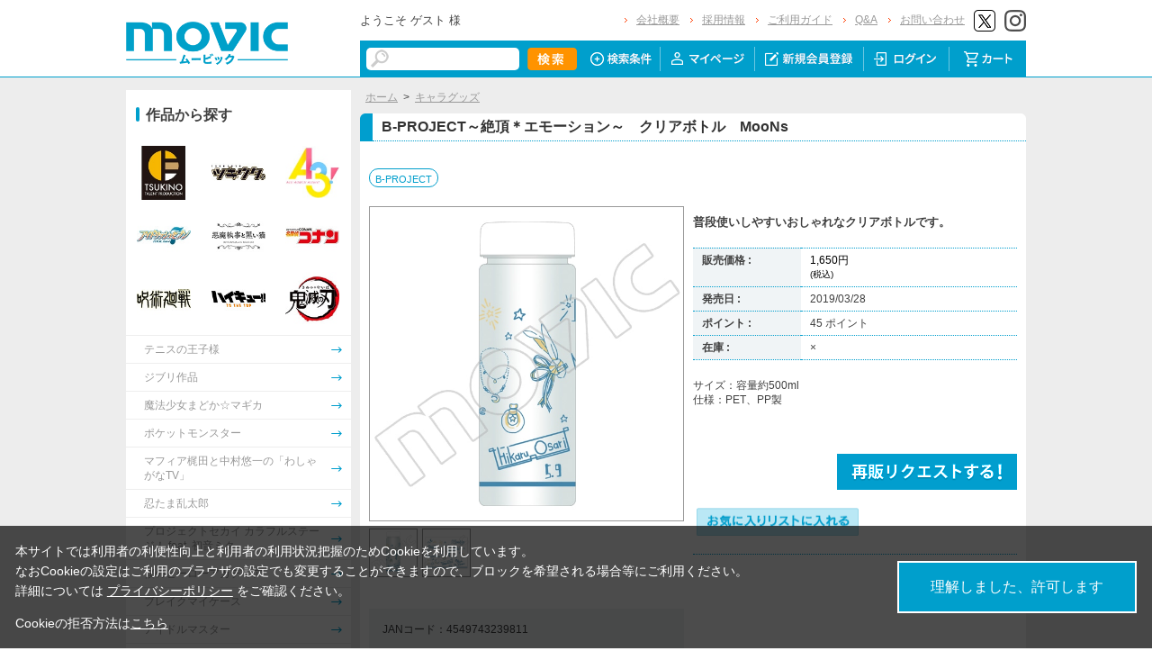

--- FILE ---
content_type: text/html; charset=shift_jis
request_url: https://www.movic.jp/shop/g/g03431-00627-00010/
body_size: 10389
content:
<!DOCTYPE HTML PUBLIC "-//W3C//DTD HTML 4.01 Transitional//EN"
    "http://www.w3.org/TR/html4/loose.dtd">
<html lang="ja" >
<head>
<meta http-equiv="Content-Type" content="text/html; charset=Shift_JIS">
<title>B-PROJECT～絶頂＊エモーション～　クリアボトル　MooNs: キャラグッズ｜ムービック（movic）</title>

<!-- Google Tag Manager -->
<script>(function(w,d,s,l,i){w[l]=w[l]||[];w[l].push({'gtm.start':
new Date().getTime(),event:'gtm.js'});var f=d.getElementsByTagName(s)[0],
j=d.createElement(s),dl=l!='dataLayer'?'&l='+l:'';j.async=true;j.src=
'https://www.googletagmanager.com/gtm.js?id='+i+dl;f.parentNode.insertBefore(j,f);
})(window,document,'script','dataLayer','GTM-W287L6B');</script>
<!-- End Google Tag Manager -->

<link rel="canonical" href="https://www.movic.jp/shop/g/g03431-00627-00010/">
<meta name="description" content="B-PROJECT～絶頂＊エモーション～　クリアボトル　MooNsのページです。">
<meta name="keywords" content="BPROJECT/ﾋﾞﾝ">
<meta name="viewport" content="width=device-width,initial-scale=1">

<meta name="facebook-domain-verification" content="6wpnudzxsrhqvj5v8pat1riyamiiyu" />

<meta http-equiv="Content-Type" content="text/html; charset=Shift_JIS">
<meta http-equiv="content-style-type" content="text/css">
<link rel="stylesheet" type="text/css" href="/css/style.css?20240819" media="all">
<link rel="stylesheet" type="text/css" href="/css/display_switch.css" />
<link rel="stylesheet" type="text/css" href="/css/cookie_policy.css" />
<meta http-equiv="content-script-type" content="text/javascript">
<script type="text/javascript" src="/js/jquery-3.6.0.min.js"></script>
<script language="JavaScript" type="text/javascript" src="/js/jquery-ui.js"></script>
<script language="JavaScript" type="text/javascript" src="/js/common.js"></script>
<link rel="SHORTCUT ICON" type="image/x-icon" href="/favicon.ico">
<link rel="stylesheet" type="text/css" href="/css/core.css">
<link rel="stylesheet" type="text/css" href="/css/skin.css">
<script type="text/javascript" src="/js/jquery.tile.js"></script>
<script type="text/javascript" src="/js/user.js?20240806-1705"></script>
<script type="text/javascript" src="/js/jquery.lazyload.js"></script>



<script>
	jQuery(function($) {
		$("img.lazy").lazyload();
	});
</script>
<!--[if IE 8]>
<script language="JavaScript" type="text/javascript" src="/lib/efo/pie_ie678.js"></script>
<script language="JavaScript" type="text/javascript" src="/js/init_ie8.js"></script>
<![endif]-->
<script type="text/javascript">
//jquery.tile.js
jQuery(window).on('load',function() {
    jQuery('.StyleT_Item_ .name_').tile(5);
    jQuery('.StyleT_Item_ .icon_').tile(5);
    jQuery('.StyleR_Item_ .name_').tile(5);
    jQuery('.StyleR_Item_ .icon_').tile(5);
});
</script>

<link rel="stylesheet" type="text/css" href="/css/movic_customize.css?20260116">
<!-- etm meta -->
<meta property="etm:device" content="desktop" />
<meta property="etm:page_type" content="goods" />
<meta property="etm:goods_detail" content="{&quot;goods&quot;:&quot;03431-00627-00010&quot;,&quot;category&quot;:&quot;10&quot;,&quot;name&quot;:&quot;B-PROJECT～絶頂＊エモーション～　クリアボトル　MooNs&quot;,&quot;variation_name1&quot;:&quot;&quot;,&quot;variation_name2&quot;:&quot;&quot;,&quot;item_code&quot;:&quot;&quot;,&quot;backorder_fg&quot;:&quot;1&quot;,&quot;s_dt&quot;:&quot;2019/03/15 15:00:00&quot;,&quot;f_dt&quot;:&quot;&quot;,&quot;release_dt&quot;:&quot;2019/03/28&quot;,&quot;regular&quot;:&quot;0&quot;,&quot;stock_status&quot;:&quot;0&quot;,&quot;price&quot;:&quot;1650&quot;,&quot;sale_fg&quot;:&quot;false&quot;,&quot;brand&quot;:&quot;&quot;,&quot;brand_name&quot;:&quot;&quot;,&quot;category_name&quot;:&quot;キャラグッズ&quot;}" />
<meta property="etm:goods_keyword" content="[{&quot;goods&quot;:&quot;03431-00627-00010&quot;,&quot;keyword&quot;:&quot;03431-00627-00010&quot;},{&quot;goods&quot;:&quot;03431-00627-00010&quot;,&quot;keyword&quot;:&quot;4549743239811&quot;},{&quot;goods&quot;:&quot;03431-00627-00010&quot;,&quot;keyword&quot;:&quot;51&quot;},{&quot;goods&quot;:&quot;03431-00627-00010&quot;,&quot;keyword&quot;:&quot;bpro&quot;},{&quot;goods&quot;:&quot;03431-00627-00010&quot;,&quot;keyword&quot;:&quot;B-PROJECT&quot;},{&quot;goods&quot;:&quot;03431-00627-00010&quot;,&quot;keyword&quot;:&quot;B-PROJECT～絶頂＊エモーション～　クリアボトル　MooNs&quot;},{&quot;goods&quot;:&quot;03431-00627-00010&quot;,&quot;keyword&quot;:&quot;キャラグッズ&quot;},{&quot;goods&quot;:&quot;03431-00627-00010&quot;,&quot;keyword&quot;:&quot;びーぷろじぇくと　ぜっちょうえもーしょん　くりあぼとる&quot;}]" />

<script type="text/javascript" src="/js/goods_ajax_cart.js"></script>
<link rel="stylesheet" type="text/css" href="/css/core.css">
<link rel="stylesheet" type="text/css" href="/css/skin.css">
<script>
  (function(i,s,o,g,r,a,m){i['GoogleAnalyticsObject']=r;i[r]=i[r]||function(){
  (i[r].q=i[r].q||[]).push(arguments)},i[r].l=1*new Date();a=s.createElement(o),
  m=s.getElementsByTagName(o)[0];a.async=1;a.src=g;m.parentNode.insertBefore(a,m)
  })(window,document,'script','//www.google-analytics.com/analytics.js','ga');

  ga('create', 'UA-6516256-1', 'auto', {'allowLinker': true});
  ga('require', 'displayfeatures');
  ga('require', 'linkid', 'linkid.js');
  ga('require', 'linker');
  ga('linker:autoLink', ['eva-movie.com'] );
  ga('send', 'pageview');

</script>

<!-- Global site tag (gtag.js) - Google Analytics -->
<script async src="https://www.googletagmanager.com/gtag/js?id=G-5BC1YZV3NW"></script>
<script>
  const trackingcode = "G-5BC1YZV3NW";
  window.dataLayer = window.dataLayer || [];
  function gtag(){dataLayer.push(arguments);}
  gtag('js', new Date());
  gtag('config', trackingcode, { send_page_view: true, user_id: null });
</script>
<script src="https://ajax.googleapis.com/ajax/libs/jquery/3.0.0/jquery.min.js"></script>
<script>
  var $ga4jq = jQuery.noConflict(true);
</script>


</head>
<body >

<!-- Google Tag Manager (noscript) -->
<noscript><iframe src="https://www.googletagmanager.com/ns.html?id=GTM-W287L6B" height="0" width="0" style="display:none;visibility:hidden"></iframe></noscript>
<!-- End Google Tag Manager (noscript) -->




<div class="wrapper_">

	<!-- Accesstrade Tracking Tag -->
<script src="https://h.accesstrade.net/js/nct/lp.min.js"></script>
<!-- End Accesstrade Tracking Tag -->
<!-- header -->
<div id="header">
  <div class="inner_">
    <h1 id="sitelogo"><a href="/shop/"><img src="https://d38cuxvdcwawa4.cloudfront.net/img/usr/common/logo.png" alt="MOVIC"></a></h1>
    <div class="submenu_">
      <div class="navi_block01">
        <div id="welcomeMessage">
          <div style="font-size:small;">ようこそ ゲスト 様</div>
          <div id="linkLogout"></div>
        </div>
        <ul>
          <li><a href="/shop/pages/company.aspx">会社概要</a></li>
          <li><a href="https://www.movic.jp/recruitment/">採用情報</a></li>
          <li><a href="/shop/pages/page08.aspx">ご利用ガイド</a></li>
          <li><a href="/shop/pages/qa.aspx">Q&amp;A</a></li>
          <li><a href="https://www.movic.jp/shop/pages/contact.aspx">お問い合わせ</a></li>

          <!--<li class="sns_btn_"><a href="https://www.movic.jp/info/line/"><img src="https://d38cuxvdcwawa4.cloudfront.net/img/usr/common/line_at.png" alt="LINE@"></a></li> -->
          <!-- <li class="sns_btn_"><a href="https://www.instagram.com/movic_jp/?ref=badge" class="ig-b- ig-b-24"><img src="https://d38cuxvdcwawa4.cloudfront.net/img/usr/common/insta.png" alt="Instagram"></a></li> -->
          <!--<li class="sns_btn_"><a href="https://www.facebook.com/movic.jp"><img src="https://d38cuxvdcwawa4.cloudfront.net/img/usr/common/head_fb.png" alt="Facebook"></a></li>-->
          <li class="sns_btn_"><a href="https://twitter.com/movic_jp" target="_blank" rel="noopener noreferrer"><img src="https://d38cuxvdcwawa4.cloudfront.net/img/usr/common/head_twitter.png" alt="X"></a></li>
          <li class="sns_btn_"><a href="https://www.instagram.com/movic_jp/" target="_blank" rel="noopener noreferrer"><img src="/img/usr/common/head_insta.png" alt="Instagram"></a></li>
        </ul>
      </div>
      <div class="navi_block02">
        <div class="inner_">
          <div class="search_">
            <form action="/shop/goods/search.aspx" method="get" name="frmSearch">
              <input type="hidden" name="search" value="x">
              <input name="keyword" type="text" class="keyword_" id="keyword" tabindex="1" value="" size="8">
              <input type="image" src="/img/usr/common/head_searchbtn.png" alt="検索" name="image" tabindex="1">
            </form>
          </div>
          <ul>
            <li><a href="/shop/goods/search.aspx"><img src="/img/usr/common/head_navi_detail_off.png" alt="検索条件"></a></li>
            <li><a href="/shop/customer/menu.aspx"><img src="/img/usr/common/head_navi_01_off.png" alt="マイページ"></a></li>
            <li><a href="/shop/customer/entry.aspx"><img src="/img/usr/common/head_navi_02_off.png" alt="新規会員登録"></a></li>
            <li><a href="/shop/customer/menu.aspx"><img src="/img/usr/common/head_navi_03_off.png" alt="ログイン"></a></li>
            <li class="cart_menu_"><a href="/shop/cart/cart.aspx"><img src="/img/usr/common/head_navi_04_off.png" alt="カート"></a>
              <div class="cart_ddmenu"><img src="/img/usr/common/cart_ddmenu_bg01.png" alt="">
                <div class="body">
                  <div id="jscart_replace_" style="">
                    <div class="cart_title_">買い物かご内の商品</div>
                    <div class="cart_frame_">
                    </div>
                  </div>
                  <script type="text/javascript" src="/js/goods_cartlist.js"></script>
                </div>
                <img src="/img/usr/common/cart_ddmenu_bg03.png" alt="">
              </div>
            </li>
          </ul>
        </div>
      </div>
    </div>
  </div>
</div>
<!-- sidebanner_ -->

<!-- サイドバナーここから -->
<!--
<div class="sidebanner_">

<div class="bnr01_"><a href="https://www.uselessuse-lab.com/f/feature/tigerandbunny_01_lamp" target="_blank" ><img src="/img/usr/banner/bnr01.jpg"></a></div>
<div class="bnr02_"><a href="https://www.uselessuse-lab.com/f/feature/tigerandbunny_01_lamp" target="_blank" ><img src="/img/usr/banner/bnr02.jpg"></a></div>

</div>
-->
<!-- サイドバナーここまで -->


<div class="inner_wrap">
<div class="container_">
<div class="contents_">

<div class="mainframe_">




<div class="mainframe_body">

<div class="navitopicpath_"><a href="https://www.movic.jp/shop/" class="topicpath_home_">ホーム</a>&gt;<a href="/shop/c/c10/">キャラグッズ</a></div>
<h1 class="goods_name_"><span>B-PROJECT～絶頂＊エモーション～　クリアボトル　MooNs</span></h1>

<p class="message_"></p>

<input type="hidden" value="" id="hidden_variation_group">
<input type="hidden" value="0" id="variation_design_type">
<input type="hidden" value="03431-00627-00010" id="hidden_goods">
<div class="goodsproductdetail_">
<script type="text/javascript">
var crsirefo_jscart = "";
</script>


<div class="related_">関連作品&nbsp;<a href="https://www.movic.jp/shop/r/r102726">B-PROJECT</a><div></div></div>


	<div class="goodsimg_" id="gallery">
		<div class="img_L_">
			<div id="jqz_wrap">
				<a href="https://d38cuxvdcwawa4.cloudfront.net/img/goods/L/03431-00627-00010-l.jpg" id="jqz" rel="gallery" title="B-PROJECT～絶頂＊エモーション～　クリアボトル　MooNs">
				<img src="https://d38cuxvdcwawa4.cloudfront.net/img/goods/L/03431-00627-00010-l.jpg" alt="B-PROJECT～絶頂＊エモーション～　クリアボトル　MooNs"  class="src_l_"></a>
			</div>
		</div>
		<div id="change_image_for_lightbox"></div>
		<div class="etc_goodsimg_">
		<script type="text/javascript" src="/js/jquery.jqzoom-core.js"></script>
		<script type="text/javascript" src="/js/jquery.jqzoom-core-pack.js"></script>
		<ul class="etc_goodsimg_line_ thumblist" >
			
			<li class="etc_goodsimg_item_">
			<a href="javascript:void(0);" rel="{gallery: 'gallery', smallimage: 'https://d38cuxvdcwawa4.cloudfront.net/img/goods/L/03431-00627-00010-l.jpg',largeimage: 'https://d38cuxvdcwawa4.cloudfront.net/img/goods/L/03431-00627-00010-l.jpg'}" class="info zoomThumbActive" name="03431-00627-00010" title="B-PROJECT～絶頂＊エモーション～　クリアボトル　MooNs">
			<img src="https://d38cuxvdcwawa4.cloudfront.net/img/goods/L/03431-00627-00010-l.jpg" alt="B-PROJECT～絶頂＊エモーション～　クリアボトル　MooNs" >
			</a>
			</li>
			

			
			<li class="etc_goodsimg_item_">
			<a href="javascript:void(0);" rel="https://d38cuxvdcwawa4.cloudfront.net/img/goods/1/03431-00627-00010-1.jpg" class="info" name="03431-00627-00010" title="B-PROJECT～絶頂＊エモーション～　クリアボトル　MooNs">
			<img src="https://d38cuxvdcwawa4.cloudfront.net/img/goods/1/03431-00627-00010-1.jpg" alt="B-PROJECT～絶頂＊エモーション～　クリアボトル　MooNs" >
			</a>
			</li>
			

			

			

			

			
			
			
			
			
			
			
			
			
			
			
			
			
			
			
			
			
			
			
			
			
			
			
			
			
			
			
			
			
						
		</ul>
		</div>

		

		

		<div class="goodscomment2_">JANコード：4549743239811</div>

		</div>

		<div class="goodsspec_ js-enhanced-ecommerce-item-detail">
		<div class="icon_area_">









		</div>
			
			
			
			
			<div class="top_comment_" id="spec_goods_comment"><p>普段使いしやすいおしゃれなクリアボトルです。</p></div>
			
			<table class="formdetail_ goodsspec_">
				<tr>
					
					<th>販売価格 : </th>
					<td id="spec_price">
					
					
						<span class="price_ js-enhanced-ecommerce-goods-price">
						
							
							 1,650円<br><span class="small_">(税込)</span>
							
						
						</span>
					
					
					</td>
					
				</tr>
				
				
					
					<tr>
						<th>発売日 : </th>
						<td id="spec_release_dt">2019/03/28</td>
					</tr>
					
				
				

				
				
				<tr>
					<th>ポイント : </th>
					<td id="spec_point">45 ポイント</td>
				</tr>
				
				
				
				
				<tr>
					<th>在庫 : </th>
					<td id="spec_stock_msg">&#215;</td>
				</tr>
				
			</table>

			<form name="frm" method="POST" action="/shop/cart/cart.aspx">

			
			<div class="cartbox_">
				<div class="variation_box_"><input name="goods" type="hidden" value="03431-00627-00010"></div> 	 
				
				<div class="goodscomment4_">サイズ：容量約500ml<br>
仕様：PET、PP製</div>
				
				
				<br>
				
				
				 	 
				
				
				<br>
				
				<a href="/shop/customer/backorder.aspx?goods=03431-00627-00010&crsirefo_hidden=9554758b6ea5e6979274948ff5ac3eb999fb08ac86d588eeee9991c53656fba9" id="backorderlink_"><img src="/img/sys/button/backorder.gif" alt="入荷案内申し込み" ></a>
				

<ul class="option_buttons_">
<li>
<a href="https://www.movic.jp/shop/customer/bookmark.aspx?goods=03431-00627-00010&crsirefo_hidden=9554758b6ea5e6979274948ff5ac3eb999fb08ac86d588eeee9991c53656fba9"><img src="/img/sys/button/bookmark.gif" alt="お気に入りに追加" class="js-animation-bookmark js-enhanced-ecommerce-goods-bookmark"></a>
</li>



</ul>


				<dl class="common_infomation_">
				
				</dl>

			</div> 
			<div id="backorder">
			
			
			
			</div>
			
			
			</form>


			
		</div>


		

		

</div>











<div class="togetherlist_">
<h2 class="common_headline2_ accessory000_">
<img src="/img/usr/common/icon_togetherlist.jpg">
<span>関連商品</span></h2>


<script type="text/javascript">
var crsirefo_jscart = "";
</script>






<div class="goods_">
<div  class="StyleT_Frame_">
<div class="StyleT_Line_">
<div class="StyleT_Item_ js-enhanced-ecommerce-item">

		<div class="icon_">
			
			
			
		</div>




	

		<div class="img_"> 





			<!--<a class="goods_name_" href="/shop/g/g03431-00220-00106/" title="B-PROJECT～絶頂＊エモーション～　アクリルキーホルダーコレクション　描き下ろし" ><img alt="B-PROJECT～絶頂＊エモーション～　アクリルキーホルダーコレクション　描き下ろし" src="https://d38cuxvdcwawa4.cloudfront.net/img/goods/S/03431-00220-00106-s.jpg" ></a>-->
			<a class="goods_name_ js-enhanced-ecommerce-goods-image" href="/shop/g/g03431-00220-00106/" title="B-PROJECT～絶頂＊エモーション～　アクリルキーホルダーコレクション　描き下ろし" ><img class="lazy" data-original="https://d38cuxvdcwawa4.cloudfront.net/img/goods/S/03431-00220-00106-s.jpg" alt="B-PROJECT～絶頂＊エモーション～　アクリルキーホルダーコレクション　描き下ろし" ></a>
		</div>

	<div class="name_">
		<div class="name1_"><a class="goods_name_ js-enhanced-ecommerce-goods-name" href="/shop/g/g03431-00220-00106/" title="B-PROJECT～絶頂＊エモーション～　アクリルキーホルダーコレクション　描き下ろし"  data-category1="キャラグッズ(10)" data-category2="キャラグッズ(10)" data-category3="キャラグッズ(10)"data-category4="キャラグッズ(10)" >B-PROJECT～絶頂＊エモーション～　アクリルキーホルダーコレクション　描き下ろし</a></div>
	
	</div>
	
	
	<div class="price_ js-enhanced-ecommerce-goods-price">
		 9,240円
		
	</div>
	
	<div class="cart_">
	
	</div>
	
</div><div class="StyleT_Item_ js-enhanced-ecommerce-item">

		<div class="icon_">
			
			
			
		</div>




	

		<div class="img_"> 





			<!--<a class="goods_name_" href="/shop/g/g03431-00240-00074/" title="B-PROJECT～絶頂＊エモーション～　クリアファイル　A 描き下ろし" ><img alt="B-PROJECT～絶頂＊エモーション～　クリアファイル　A 描き下ろし" src="https://d38cuxvdcwawa4.cloudfront.net/img/goods/S/03431-00240-00074-s.jpg" ></a>-->
			<a class="goods_name_ js-enhanced-ecommerce-goods-image" href="/shop/g/g03431-00240-00074/" title="B-PROJECT～絶頂＊エモーション～　クリアファイル　A 描き下ろし" ><img class="lazy" data-original="https://d38cuxvdcwawa4.cloudfront.net/img/goods/S/03431-00240-00074-s.jpg" alt="B-PROJECT～絶頂＊エモーション～　クリアファイル　A 描き下ろし" ></a>
		</div>

	<div class="name_">
		<div class="name1_"><a class="goods_name_ js-enhanced-ecommerce-goods-name" href="/shop/g/g03431-00240-00074/" title="B-PROJECT～絶頂＊エモーション～　クリアファイル　A 描き下ろし"  data-category1="キャラグッズ(10)" data-category2="キャラグッズ(10)" data-category3="キャラグッズ(10)"data-category4="キャラグッズ(10)" >B-PROJECT～絶頂＊エモーション～　クリアファイル　A 描き下ろし</a></div>
	
	</div>
	
	
	<div class="price_ js-enhanced-ecommerce-goods-price">
		 385円
		
	</div>
	
	<div class="cart_">
	
	</div>
	
</div><div class="StyleT_Item_ js-enhanced-ecommerce-item">

		<div class="icon_">
			
			
			
		</div>




	

		<div class="img_"> 





			<!--<a class="goods_name_" href="/shop/g/g03431-00240-00075/" title="B-PROJECT～絶頂＊エモーション～　クリアファイル　B 描き下ろし" ><img alt="B-PROJECT～絶頂＊エモーション～　クリアファイル　B 描き下ろし" src="https://d38cuxvdcwawa4.cloudfront.net/img/goods/S/03431-00240-00075-s.jpg" ></a>-->
			<a class="goods_name_ js-enhanced-ecommerce-goods-image" href="/shop/g/g03431-00240-00075/" title="B-PROJECT～絶頂＊エモーション～　クリアファイル　B 描き下ろし" ><img class="lazy" data-original="https://d38cuxvdcwawa4.cloudfront.net/img/goods/S/03431-00240-00075-s.jpg" alt="B-PROJECT～絶頂＊エモーション～　クリアファイル　B 描き下ろし" ></a>
		</div>

	<div class="name_">
		<div class="name1_"><a class="goods_name_ js-enhanced-ecommerce-goods-name" href="/shop/g/g03431-00240-00075/" title="B-PROJECT～絶頂＊エモーション～　クリアファイル　B 描き下ろし"  data-category1="キャラグッズ(10)" data-category2="キャラグッズ(10)" data-category3="キャラグッズ(10)"data-category4="キャラグッズ(10)" >B-PROJECT～絶頂＊エモーション～　クリアファイル　B 描き下ろし</a></div>
	
	</div>
	
	
	<div class="price_ js-enhanced-ecommerce-goods-price">
		 385円
		
	</div>
	
	<div class="cart_">
	
	</div>
	
</div><div class="StyleT_Item_ js-enhanced-ecommerce-item">

		<div class="icon_">
			
			
			
		</div>




	

		<div class="img_"> 





			<!--<a class="goods_name_" href="/shop/g/g03431-00340-00083/" title="B-PROJECT～絶頂＊エモーション～　ステッカーセット　A キービジュアル" ><img alt="B-PROJECT～絶頂＊エモーション～　ステッカーセット　A キービジュアル" src="https://d38cuxvdcwawa4.cloudfront.net/img/goods/S/03431-00340-00083-s.jpg" ></a>-->
			<a class="goods_name_ js-enhanced-ecommerce-goods-image" href="/shop/g/g03431-00340-00083/" title="B-PROJECT～絶頂＊エモーション～　ステッカーセット　A キービジュアル" ><img class="lazy" data-original="https://d38cuxvdcwawa4.cloudfront.net/img/goods/S/03431-00340-00083-s.jpg" alt="B-PROJECT～絶頂＊エモーション～　ステッカーセット　A キービジュアル" ></a>
		</div>

	<div class="name_">
		<div class="name1_"><a class="goods_name_ js-enhanced-ecommerce-goods-name" href="/shop/g/g03431-00340-00083/" title="B-PROJECT～絶頂＊エモーション～　ステッカーセット　A キービジュアル"  data-category1="キャラグッズ(10)" data-category2="キャラグッズ(10)" data-category3="キャラグッズ(10)"data-category4="キャラグッズ(10)" >B-PROJECT～絶頂＊エモーション～　ステッカーセット　A キービジュアル</a></div>
	
	</div>
	
	
	<div class="price_ js-enhanced-ecommerce-goods-price">
		 770円
		
	</div>
	
	<div class="cart_">
	
	</div>
	
</div><div class="StyleT_Item_ js-enhanced-ecommerce-item">

		<div class="icon_">
			
			
			
		</div>




	

		<div class="img_"> 





			<!--<a class="goods_name_" href="/shop/g/g03431-00340-00084/" title="B-PROJECT～絶頂＊エモーション～　ステッカーセット　B キービジュアル" ><img alt="B-PROJECT～絶頂＊エモーション～　ステッカーセット　B キービジュアル" src="https://d38cuxvdcwawa4.cloudfront.net/img/goods/S/03431-00340-00084-s.jpg" ></a>-->
			<a class="goods_name_ js-enhanced-ecommerce-goods-image" href="/shop/g/g03431-00340-00084/" title="B-PROJECT～絶頂＊エモーション～　ステッカーセット　B キービジュアル" ><img class="lazy" data-original="https://d38cuxvdcwawa4.cloudfront.net/img/goods/S/03431-00340-00084-s.jpg" alt="B-PROJECT～絶頂＊エモーション～　ステッカーセット　B キービジュアル" ></a>
		</div>

	<div class="name_">
		<div class="name1_"><a class="goods_name_ js-enhanced-ecommerce-goods-name" href="/shop/g/g03431-00340-00084/" title="B-PROJECT～絶頂＊エモーション～　ステッカーセット　B キービジュアル"  data-category1="キャラグッズ(10)" data-category2="キャラグッズ(10)" data-category3="キャラグッズ(10)"data-category4="キャラグッズ(10)" >B-PROJECT～絶頂＊エモーション～　ステッカーセット　B キービジュアル</a></div>
	
	</div>
	
	
	<div class="price_ js-enhanced-ecommerce-goods-price">
		 770円
		
	</div>
	
	<div class="cart_">
	
	</div>
	
</div>
</div>
<div class="StyleT_Line_">
<div class="StyleT_Item_ js-enhanced-ecommerce-item">

		<div class="icon_">
			
			
			
		</div>




	

		<div class="img_"> 





			<!--<a class="goods_name_" href="/shop/g/g03431-00350-00073/" title="B-PROJECT～絶頂＊エモーション～　ビッグアクリルスタンドコレクション" ><img alt="B-PROJECT～絶頂＊エモーション～　ビッグアクリルスタンドコレクション" src="https://d38cuxvdcwawa4.cloudfront.net/img/goods/S/03431-00350-00073-s.jpg" ></a>-->
			<a class="goods_name_ js-enhanced-ecommerce-goods-image" href="/shop/g/g03431-00350-00073/" title="B-PROJECT～絶頂＊エモーション～　ビッグアクリルスタンドコレクション" ><img class="lazy" data-original="https://d38cuxvdcwawa4.cloudfront.net/img/goods/S/03431-00350-00073-s.jpg" alt="B-PROJECT～絶頂＊エモーション～　ビッグアクリルスタンドコレクション" ></a>
		</div>

	<div class="name_">
		<div class="name1_"><a class="goods_name_ js-enhanced-ecommerce-goods-name" href="/shop/g/g03431-00350-00073/" title="B-PROJECT～絶頂＊エモーション～　ビッグアクリルスタンドコレクション"  data-category1="キャラグッズ(10)" data-category2="キャラグッズ(10)" data-category3="キャラグッズ(10)"data-category4="キャラグッズ(10)" >B-PROJECT～絶頂＊エモーション～　ビッグアクリルスタンドコレクション</a></div>
	
	</div>
	
	
	<div class="price_ js-enhanced-ecommerce-goods-price">
		 12,320円
		
	</div>
	
	<div class="cart_">
	
	</div>
	
</div><div class="StyleT_Item_ js-enhanced-ecommerce-item">

		<div class="icon_">
			
			
			
		</div>




	

		<div class="img_"> 





			<!--<a class="goods_name_" href="/shop/g/g03431-00401-00025/" title="B-PROJECT～絶頂＊エモーション～　ポートレートタオル　描き下ろし" ><img alt="B-PROJECT～絶頂＊エモーション～　ポートレートタオル　描き下ろし" src="https://d38cuxvdcwawa4.cloudfront.net/img/goods/S/03431-00401-00025-s.jpg" ></a>-->
			<a class="goods_name_ js-enhanced-ecommerce-goods-image" href="/shop/g/g03431-00401-00025/" title="B-PROJECT～絶頂＊エモーション～　ポートレートタオル　描き下ろし" ><img class="lazy" data-original="https://d38cuxvdcwawa4.cloudfront.net/img/goods/S/03431-00401-00025-s.jpg" alt="B-PROJECT～絶頂＊エモーション～　ポートレートタオル　描き下ろし" ></a>
		</div>

	<div class="name_">
		<div class="name1_"><a class="goods_name_ js-enhanced-ecommerce-goods-name" href="/shop/g/g03431-00401-00025/" title="B-PROJECT～絶頂＊エモーション～　ポートレートタオル　描き下ろし"  data-category1="キャラグッズ(10)" data-category2="キャラグッズ(10)" data-category3="キャラグッズ(10)"data-category4="キャラグッズ(10)" >B-PROJECT～絶頂＊エモーション～　ポートレートタオル　描き下ろし</a></div>
	
	</div>
	
	
	<div class="price_ js-enhanced-ecommerce-goods-price">
		 1,320円
		
	</div>
	
	<div class="cart_">
	
	</div>
	
</div><div class="StyleT_Item_ js-enhanced-ecommerce-item">

		<div class="icon_">
			
			
			
		</div>




	

		<div class="img_"> 





			<!--<a class="goods_name_" href="/shop/g/g03431-00401-00026/" title="B-PROJECT～絶頂＊エモーション～　ポートレートタオル　キービジュアル" ><img alt="B-PROJECT～絶頂＊エモーション～　ポートレートタオル　キービジュアル" src="https://d38cuxvdcwawa4.cloudfront.net/img/goods/S/03431-00401-00026-s.jpg" ></a>-->
			<a class="goods_name_ js-enhanced-ecommerce-goods-image" href="/shop/g/g03431-00401-00026/" title="B-PROJECT～絶頂＊エモーション～　ポートレートタオル　キービジュアル" ><img class="lazy" data-original="https://d38cuxvdcwawa4.cloudfront.net/img/goods/S/03431-00401-00026-s.jpg" alt="B-PROJECT～絶頂＊エモーション～　ポートレートタオル　キービジュアル" ></a>
		</div>

	<div class="name_">
		<div class="name1_"><a class="goods_name_ js-enhanced-ecommerce-goods-name" href="/shop/g/g03431-00401-00026/" title="B-PROJECT～絶頂＊エモーション～　ポートレートタオル　キービジュアル"  data-category1="キャラグッズ(10)" data-category2="キャラグッズ(10)" data-category3="キャラグッズ(10)"data-category4="キャラグッズ(10)" >B-PROJECT～絶頂＊エモーション～　ポートレートタオル　キービジュアル</a></div>
	
	</div>
	
	
	<div class="price_ js-enhanced-ecommerce-goods-price">
		 1,320円
		
	</div>
	
	<div class="cart_">
	
	</div>
	
</div><div class="StyleT_Item_ js-enhanced-ecommerce-item">

		<div class="icon_">
			
			
			
		</div>




	

		<div class="img_"> 





			<!--<a class="goods_name_" href="/shop/g/g03431-00603-00063/" title="B-PROJECT～絶頂＊エモーション～　キャラバッジコレクション　描き下ろし" ><img alt="B-PROJECT～絶頂＊エモーション～　キャラバッジコレクション　描き下ろし" src="https://d38cuxvdcwawa4.cloudfront.net/img/goods/S/03431-00603-00063-s.jpg" ></a>-->
			<a class="goods_name_ js-enhanced-ecommerce-goods-image" href="/shop/g/g03431-00603-00063/" title="B-PROJECT～絶頂＊エモーション～　キャラバッジコレクション　描き下ろし" ><img class="lazy" data-original="https://d38cuxvdcwawa4.cloudfront.net/img/goods/S/03431-00603-00063-s.jpg" alt="B-PROJECT～絶頂＊エモーション～　キャラバッジコレクション　描き下ろし" ></a>
		</div>

	<div class="name_">
		<div class="name1_"><a class="goods_name_ js-enhanced-ecommerce-goods-name" href="/shop/g/g03431-00603-00063/" title="B-PROJECT～絶頂＊エモーション～　キャラバッジコレクション　描き下ろし"  data-category1="キャラグッズ(10)" data-category2="キャラグッズ(10)" data-category3="キャラグッズ(10)"data-category4="キャラグッズ(10)" >B-PROJECT～絶頂＊エモーション～　キャラバッジコレクション　描き下ろし</a></div>
	
	</div>
	
	
	<div class="price_ js-enhanced-ecommerce-goods-price">
		 6,160円
		
	</div>
	
	<div class="cart_">
	
	</div>
	
</div><div class="StyleT_Item_ js-enhanced-ecommerce-item">

		<div class="icon_">
			
			
			
		</div>




	

		<div class="img_"> 





			<!--<a class="goods_name_" href="/shop/g/g03431-00627-00008/" title="B-PROJECT～絶頂＊エモーション～　クリアボトル　キタコレ" ><img alt="B-PROJECT～絶頂＊エモーション～　クリアボトル　キタコレ" src="https://d38cuxvdcwawa4.cloudfront.net/img/goods/S/03431-00627-00008-s.jpg" ></a>-->
			<a class="goods_name_ js-enhanced-ecommerce-goods-image" href="/shop/g/g03431-00627-00008/" title="B-PROJECT～絶頂＊エモーション～　クリアボトル　キタコレ" ><img class="lazy" data-original="https://d38cuxvdcwawa4.cloudfront.net/img/goods/S/03431-00627-00008-s.jpg" alt="B-PROJECT～絶頂＊エモーション～　クリアボトル　キタコレ" ></a>
		</div>

	<div class="name_">
		<div class="name1_"><a class="goods_name_ js-enhanced-ecommerce-goods-name" href="/shop/g/g03431-00627-00008/" title="B-PROJECT～絶頂＊エモーション～　クリアボトル　キタコレ"  data-category1="キャラグッズ(10)" data-category2="キャラグッズ(10)" data-category3="キャラグッズ(10)"data-category4="キャラグッズ(10)" >B-PROJECT～絶頂＊エモーション～　クリアボトル　キタコレ</a></div>
	
	</div>
	
	
	<div class="price_ js-enhanced-ecommerce-goods-price">
		 1,650円
		
	</div>
	
	<div class="cart_">
	
	</div>
	
</div>
</div>
<div class="StyleT_Line_">
<div class="StyleT_Item_ js-enhanced-ecommerce-item">

		<div class="icon_">
			
			
			
		</div>




	

		<div class="img_"> 





			<!--<a class="goods_name_" href="/shop/g/g03431-00627-00009/" title="B-PROJECT～絶頂＊エモーション～　クリアボトル　THRIVE" ><img alt="B-PROJECT～絶頂＊エモーション～　クリアボトル　THRIVE" src="https://d38cuxvdcwawa4.cloudfront.net/img/goods/S/03431-00627-00009-s.jpg" ></a>-->
			<a class="goods_name_ js-enhanced-ecommerce-goods-image" href="/shop/g/g03431-00627-00009/" title="B-PROJECT～絶頂＊エモーション～　クリアボトル　THRIVE" ><img class="lazy" data-original="https://d38cuxvdcwawa4.cloudfront.net/img/goods/S/03431-00627-00009-s.jpg" alt="B-PROJECT～絶頂＊エモーション～　クリアボトル　THRIVE" ></a>
		</div>

	<div class="name_">
		<div class="name1_"><a class="goods_name_ js-enhanced-ecommerce-goods-name" href="/shop/g/g03431-00627-00009/" title="B-PROJECT～絶頂＊エモーション～　クリアボトル　THRIVE"  data-category1="キャラグッズ(10)" data-category2="キャラグッズ(10)" data-category3="キャラグッズ(10)"data-category4="キャラグッズ(10)" >B-PROJECT～絶頂＊エモーション～　クリアボトル　THRIVE</a></div>
	
	</div>
	
	
	<div class="price_ js-enhanced-ecommerce-goods-price">
		 1,650円
		
	</div>
	
	<div class="cart_">
	
	</div>
	
</div><div class="StyleT_Item_ js-enhanced-ecommerce-item">

		<div class="icon_">
			
			
			
		</div>




	

		<div class="img_"> 





			<!--<a class="goods_name_" href="/shop/g/g03431-00627-00011/" title="B-PROJECT～絶頂＊エモーション～　クリアボトル　KiLLER KiNG" ><img alt="B-PROJECT～絶頂＊エモーション～　クリアボトル　KiLLER KiNG" src="https://d38cuxvdcwawa4.cloudfront.net/img/goods/S/03431-00627-00011-s.jpg" ></a>-->
			<a class="goods_name_ js-enhanced-ecommerce-goods-image" href="/shop/g/g03431-00627-00011/" title="B-PROJECT～絶頂＊エモーション～　クリアボトル　KiLLER KiNG" ><img class="lazy" data-original="https://d38cuxvdcwawa4.cloudfront.net/img/goods/S/03431-00627-00011-s.jpg" alt="B-PROJECT～絶頂＊エモーション～　クリアボトル　KiLLER KiNG" ></a>
		</div>

	<div class="name_">
		<div class="name1_"><a class="goods_name_ js-enhanced-ecommerce-goods-name" href="/shop/g/g03431-00627-00011/" title="B-PROJECT～絶頂＊エモーション～　クリアボトル　KiLLER KiNG"  data-category1="キャラグッズ(10)" data-category2="キャラグッズ(10)" data-category3="キャラグッズ(10)"data-category4="キャラグッズ(10)" >B-PROJECT～絶頂＊エモーション～　クリアボトル　KiLLER KiNG</a></div>
	
	</div>
	
	
	<div class="price_ js-enhanced-ecommerce-goods-price">
		 1,650円
		
	</div>
	
	<div class="cart_">
	
	</div>
	
</div>
</div>

</div>
</div>




</div>


</div>
<div class="details_note">
  <ul>
    <li>※営利目的及び転売目的でのお申し込みはお断りさせて頂きます。</li>
    <li>※当サイトに関わる景品・特典・応募券・引換券等は、全て第三者への譲渡・オークション等の転売は禁止とします。</li>
    <li>※弊社では食品のアレルギー物質につきまして、特定原材料７品目（卵、乳、小麦、えび、かに、落花生、そば）が商品の原材料に含まれる場合、個々のパッケージの原材料欄に情報を表示しています。</li>
    <li>※未入金キャンセルが発生した場合は予告なく再販売することがございます。(くじ・アニカプ商品を除く）</li>
    <li>※商品ページに販売期間の指定がある場合において、当該販売期間内であっても製造数によりご購入いただけない場合がございます。</li>
    <li>※掲載画像はイメージのため、実際の商品と多少異なる場合がございます。</li>
   <li>※販売期間はその時点での製造商品に対するものであり、期間限定販売の商品であることを示唆するものではございません。</li>
    <li>※販売期間が設定されている商品であっても、お客様の承諾なく再販する可能性がございます。予めご了承ください。<br>
      ただし「期間限定販売」「数量限定販売」と明示したものについてはこの限りではありません。</li>



  </ul>
</div>


</div>

<div class="leftmenuframe_">
<div class="sidebox_" id="ganle_nav_">
  <h2 class="pc_heading" style="background:white">作品から探す</h2>
  <ul>
<li><a href="/shop/r/r101805_hy"><span class="img_"><img src="/img/usr/sidebox/side_ganle_img001.jpg" alt="ツキノ芸能プロダクション"></span></a></li>
<li><a href="/shop/r/r101801_hy"><span class="img_"><img src="/img/usr/sidebox/side_ganle_img002.jpg" alt="ツキウタ。"></span></a></li>
<li><a href="/shop/r/r100419_hy"><span class="img_"><img src="/img/usr/sidebox/side_ganle_img003.jpg" alt="A3!"></span></a></li>
<li><a href="/shop/r/r100146_hy"><span class="img_"><img src="/img/usr/sidebox/side_ganle_img004.jpg" alt="アイドリッシュセブン"></span></a></li>
<li><a href="/shop/r/r100101_hy"><span class="img_"><img src="/img/usr/sidebox/side_ganle_img005.jpg" alt="悪魔執事と黒い猫"></span></a></li>
<li><a href="/shop/r/r103402_hy"><span class="img_"><img src="/img/usr/sidebox/side_ganle_img006.jpg" alt="名探偵コナン"></span></a></li>
<li><a href="/shop/r/r101273_hy"><span class="img_"><img src="/img/usr/sidebox/side_ganle_img007.jpg" alt="呪術廻戦"></span></a></li>
<li><a href="/shop/r/r102603_hy"><span class="img_"><img src="/img/usr/sidebox/side_ganle_img008.jpg" alt="ハイキュー!!"></span></a></li>
<li><a href="/shop/r/r100747_hy"><span class="img_"><img src="/img/usr/sidebox/side_ganle_img009.jpg" alt="鬼滅の刃"></span></a></li>
<li><a href="/shop/r/r101913_hy"><span class="name_">テニスの王子様</span></a></li>
<li><a href="/shop/r/r101227_hy"><span class="name_">ジブリ作品</span></a></li>

<!-- 作品から探す更新ここから -->
<li><a href="/shop/r/r103111_hy"><span class="name_">魔法少女まどか☆マギカ</span></a></li>
<li><a href="/shop/r/r103006_hy"><span class="name_">ポケットモンスター</span></a></li>
<li><a href="/shop/r/r103158_hy"><span class="name_">マフィア梶田と中村悠一の「わしゃがなTV」</span></a></li>
<li><a href="/shop/r/r102204_hy"><span class="name_">忍たま乱太郎</span></a></li>
<li><a href="/shop/r/r100676_hy"><span class="name_">プロジェクトセカイ カラフルステージ！ feat. 初音ミク</span></a></li>
<li><a href="/shop/r/r103019_hy"><span class="name_">僕のヒーローアカデミア</span></a></li>
<li><a href="/shop/r/r102810_hy"><span class="name_">ブレイクマイケース</span></a></li>
<li><a href="/shop/r/r100104_hy"><span class="name_">アイドルマスター</span></a></li>
<li><a href="/shop/r/r101104_hy"><span class="name_">最遊記</span></a></li>
<!-- 作品から探す更新ここまで -->

  </ul>
  <div class="ganle_all_">
    <a href="/shop/pages/search_title.aspx" onmousedown="ga('send', 'event', 'PC_TOP','pc_top_left_title_list_under','pc_top_left_title_list_under_一覧を見る(下部)');" class="btn_whiteBlue">作品名から探す&nbsp;&rarr;</a>
    <a href="/shop/e/enew/"><img src="https://www.movic.jp/img/usr/sidebox/top_newitem.png" style="margin-top:20px" width="240" height="40" alt="新着商品"></a>
  </div>
</div>
<form action="https://www.login.secomtrust.net/customer/customer/pfw/CertificationPage.do" name="CertificationPageForm" method="post" target="_blank" style="margin:0;">
  <input type="image" src="https://www.movic.jp/img/usr/sidebox/B3010420_M.gif" width="56" height="88" name="Sticker" alt="クリックして証明書の内容をご確認ください" oncontextmenu="return false;" />
  <input type="hidden" name="Req_ID" value="7156706679" />
</form>


</div>

</div>
</div>
</div>

<div class="rightmenuframe_">
<div class="sidebox_" id="sidebox_itemhistory">
<h2><img src="/img/usr/common/itemhistory.png"></h2>
<div id="itemHistory">
<div id="itemHistoryDetail">



</div>
<div id="historyCaution" style="display: block;">
<span id="messNothing" style="display: none;">最近見た商品がありません。</span>
<span id="messRedraw" style="display: none;">履歴を残す場合は、"履歴を残す"をクリックしてください。</span>
</div>
<div id="itemHistoryButton">
</div>

<script type="text/javascript" src="/js/jquery.cookie.js"></script>
<input type="hidden" id="js_leave_History" value="0" />
<script type="text/javascript" src="/js/goods_history.js"></script>

</div>
</div>
</div>


<div id="footer">


	<div id="pagetop_">
  <div>
    <a href="#pagetop"><img src="/img/usr/common/pagetop.png" alt="PAGE TOP"></a>
  </div>
</div>
<div id="navi">
  <div class="inner_">
    <dl>
      <dt>
        <a href="/shop/goods/feed.rss"><img src="/img/usr/common/footer_navi07.png" alt="RSS（新着情報）"></a>
      </dt>
      <dd class="lyt-blank">&nbsp;</dd>
      <dt>
        <a href="https://twitter.com/movic_jp" target="_blank" rel="noopener noreferrer"><img src="/img/usr/common/footer_navi_twitter.jpg" alt="X"></a>
      </dt>
      <dd class="lyt-blank">&nbsp;</dd>
      <dt>
        <a href="https://www.instagram.com/movic_jp/" target="_blank" rel="noopener noreferrer"><img src="/img/usr/common/footer_navi_instagram.jpg" alt="Instagram"></a>
      </dt>
      <dd class="lyt-blank">&nbsp;</dd>
      <dt>
        <a href="/shop/pages/page08.aspx"><img src="/img/usr/common/footer_navi01.png" alt="ご利用ガイド"></a>
      </dt>
      <dd>
        ご利用に関してはこちらを参照ください。</dd>
      <dt>
        <a href="/shop/pages/qa.aspx"><img src="/img/usr/common/footer_navi02.png" alt="Q＆A"></a>
      </dt>
      <dd>
        よくあるご質問を紹介</dd>
    </dl>
    <dl>
      <dt>
        <a href="/shop/pages/page08.aspx#4"><img src="/img/usr/common/footer_navi03.png" alt="お支払方法"></a>
      </dt>
      <dd>
        <ul>
          <li>
            ・クレジット　VISA,MASTER,JCB,AMEX,Diners</li>
          <li>
            ・コンビニ振込</li>
        </ul>
      </dd><br />
      <dt>
        <a href="https://www.movic.jp/shop/pages/page08.aspx#6"><img src="/img/usr/common/footer_navi04.png" alt="送料・配送時間"></a>
      </dt>
      <dd>
        送料580円（税込）<br />
        8,500円以上お買い上げで送料無料！</dd>
    </dl>
    <dl>
      <dt>
        <a href="https://www.movic.jp/shop/pages/contact.aspx"><img src="/img/usr/common/footer_navi05.png" alt="お問い合わせ"></a>
      </dt>
      <dd>
        商品の仕様、通信販売に関するお問い合わせはこちら。</dd>
      <dt>
        <a href="https://www.movic.jp/shop/pages/company.aspx"><img src="/img/usr/common/footer_navi06.png" alt="会社概要"></a>
      </dt>
      <dd>
        <ul>
          <li>
            <a href="/shop/pages/company.aspx" style="color:#FFF;">・会社概要</a>
          </li>
          <li>
            <a href="https://www.movic.jp/recruitment/" style="color:#FFF;">・採用情報</a>
          </li>
        </ul>
      </dd>
    </dl>
  </div>
</div>
<div class="inner_">
  <div class="txt_navi">
    <a href="https://www.movic.jp/shop/pages/page6.aspx">特定商取引法に基づく表記</a><a href="https://www.movic.jp/shop/pages/page7.aspx">個人情報保護方針</a><a href="/shop/pages/page10.aspx">利用規約</a>
  </div>
  <p id="copyright">
    Copyright movic Co.,Ltd. 2005-<span class="js-year"></span></p>
</div>

<script src="https://www.movic.jp/js/movic_customize.js?20260116" charset="UTF-8"></script>

</div>
</div>
<div id="cookieBox">
  <div class="block-cookie-consent">
    <div class="block-cookie-consent--text">
      <p>本サイトでは利用者の利便性向上と利用者の利用状況把握のためCookieを利用しています。<br>
        なおCookieの設定はご利用のブラウザの設定でも変更することができますので、ブロックを希望される場合等にご利用ください。<br>
        詳細については <a href="/shop/pages/page7.aspx" class="block-cookie-consent-privacy-link">プライバシーポリシー</a> をご確認ください。</p>
      <p>Cookieの拒否方法は<a href="/shop/pages/page7.aspx#anchor-cookie_block">こちら</a></p>
    </div>
    <div id="consentButton01" class="block-cookie-consent--btn"><span>理解しました、許可します</span></div>
  </div>
</div>
<script src="/js/jquery.cookie.js"></script>
<script src="/js/cookie_policy_movic.js?20240604"></script>
</body>
</html>



--- FILE ---
content_type: text/css
request_url: https://www.movic.jp/css/style.css?20240819
body_size: 327
content:
@charset "Shift_JIS";

/* --------------------------------------------------------------------
	import
--------------------------------------------------------------------- */

@import url(reset.css);			/* リセットCSS */
@import url(layout/s_lmr.css);	/* 基本レイアウト */
@import url(common.css);		/* 共通 */
@import url(sidebox.css);		/* サイドボックス */
@import url(category.css);		/* カテゴリ*/
@import url(goods.css);			/* 商品 */
@import url(order.css);			/* 注文 */
@import url(customer.css?20240819);		/* お客様ページ */
@import url(etc.css);			/* その他機能 */
@import url(quickorder.css);	/* クイックオーダー */
@import url(userreview.css);	/* ユーザーレビュー */
@import url(core.css);			/* (Javascript制御部分) */
@import url(skin.css);			/* (Javascript制御部分) */
@import url(dropframe.css);		/* (Javascript制御部分) */
@import url(user.css);			/* ユーザー定義デザイン */
@import url(freepage.css); 		/* フリーページ */
/* @import url(ui-lightness/jquery-ui-1.8.14.custom.css);*/ /* jQuery-UI */
@import url(master.css);			/* テンプレート */
